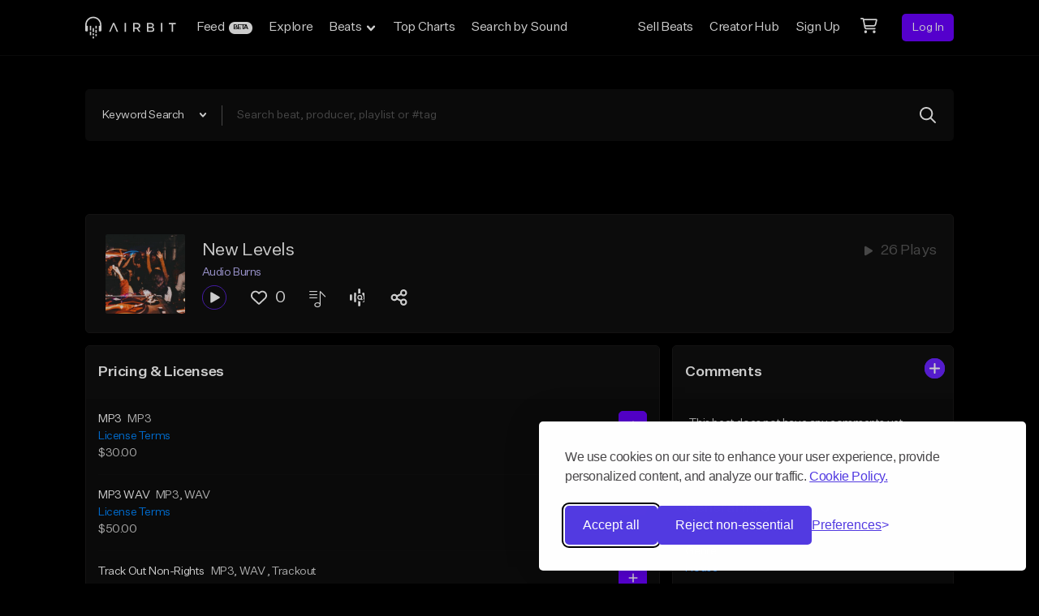

--- FILE ---
content_type: text/html; charset=utf-8
request_url: https://www.google.com/recaptcha/api2/anchor?ar=1&k=6Ld7mUAsAAAAAN-oUDYos-zrxsp3MObsLaXlTeWE&co=aHR0cHM6Ly9haXJiaXQuY29tOjQ0Mw..&hl=en&v=PoyoqOPhxBO7pBk68S4YbpHZ&size=invisible&anchor-ms=20000&execute-ms=30000&cb=7hd5flrn2lgs
body_size: 48594
content:
<!DOCTYPE HTML><html dir="ltr" lang="en"><head><meta http-equiv="Content-Type" content="text/html; charset=UTF-8">
<meta http-equiv="X-UA-Compatible" content="IE=edge">
<title>reCAPTCHA</title>
<style type="text/css">
/* cyrillic-ext */
@font-face {
  font-family: 'Roboto';
  font-style: normal;
  font-weight: 400;
  font-stretch: 100%;
  src: url(//fonts.gstatic.com/s/roboto/v48/KFO7CnqEu92Fr1ME7kSn66aGLdTylUAMa3GUBHMdazTgWw.woff2) format('woff2');
  unicode-range: U+0460-052F, U+1C80-1C8A, U+20B4, U+2DE0-2DFF, U+A640-A69F, U+FE2E-FE2F;
}
/* cyrillic */
@font-face {
  font-family: 'Roboto';
  font-style: normal;
  font-weight: 400;
  font-stretch: 100%;
  src: url(//fonts.gstatic.com/s/roboto/v48/KFO7CnqEu92Fr1ME7kSn66aGLdTylUAMa3iUBHMdazTgWw.woff2) format('woff2');
  unicode-range: U+0301, U+0400-045F, U+0490-0491, U+04B0-04B1, U+2116;
}
/* greek-ext */
@font-face {
  font-family: 'Roboto';
  font-style: normal;
  font-weight: 400;
  font-stretch: 100%;
  src: url(//fonts.gstatic.com/s/roboto/v48/KFO7CnqEu92Fr1ME7kSn66aGLdTylUAMa3CUBHMdazTgWw.woff2) format('woff2');
  unicode-range: U+1F00-1FFF;
}
/* greek */
@font-face {
  font-family: 'Roboto';
  font-style: normal;
  font-weight: 400;
  font-stretch: 100%;
  src: url(//fonts.gstatic.com/s/roboto/v48/KFO7CnqEu92Fr1ME7kSn66aGLdTylUAMa3-UBHMdazTgWw.woff2) format('woff2');
  unicode-range: U+0370-0377, U+037A-037F, U+0384-038A, U+038C, U+038E-03A1, U+03A3-03FF;
}
/* math */
@font-face {
  font-family: 'Roboto';
  font-style: normal;
  font-weight: 400;
  font-stretch: 100%;
  src: url(//fonts.gstatic.com/s/roboto/v48/KFO7CnqEu92Fr1ME7kSn66aGLdTylUAMawCUBHMdazTgWw.woff2) format('woff2');
  unicode-range: U+0302-0303, U+0305, U+0307-0308, U+0310, U+0312, U+0315, U+031A, U+0326-0327, U+032C, U+032F-0330, U+0332-0333, U+0338, U+033A, U+0346, U+034D, U+0391-03A1, U+03A3-03A9, U+03B1-03C9, U+03D1, U+03D5-03D6, U+03F0-03F1, U+03F4-03F5, U+2016-2017, U+2034-2038, U+203C, U+2040, U+2043, U+2047, U+2050, U+2057, U+205F, U+2070-2071, U+2074-208E, U+2090-209C, U+20D0-20DC, U+20E1, U+20E5-20EF, U+2100-2112, U+2114-2115, U+2117-2121, U+2123-214F, U+2190, U+2192, U+2194-21AE, U+21B0-21E5, U+21F1-21F2, U+21F4-2211, U+2213-2214, U+2216-22FF, U+2308-230B, U+2310, U+2319, U+231C-2321, U+2336-237A, U+237C, U+2395, U+239B-23B7, U+23D0, U+23DC-23E1, U+2474-2475, U+25AF, U+25B3, U+25B7, U+25BD, U+25C1, U+25CA, U+25CC, U+25FB, U+266D-266F, U+27C0-27FF, U+2900-2AFF, U+2B0E-2B11, U+2B30-2B4C, U+2BFE, U+3030, U+FF5B, U+FF5D, U+1D400-1D7FF, U+1EE00-1EEFF;
}
/* symbols */
@font-face {
  font-family: 'Roboto';
  font-style: normal;
  font-weight: 400;
  font-stretch: 100%;
  src: url(//fonts.gstatic.com/s/roboto/v48/KFO7CnqEu92Fr1ME7kSn66aGLdTylUAMaxKUBHMdazTgWw.woff2) format('woff2');
  unicode-range: U+0001-000C, U+000E-001F, U+007F-009F, U+20DD-20E0, U+20E2-20E4, U+2150-218F, U+2190, U+2192, U+2194-2199, U+21AF, U+21E6-21F0, U+21F3, U+2218-2219, U+2299, U+22C4-22C6, U+2300-243F, U+2440-244A, U+2460-24FF, U+25A0-27BF, U+2800-28FF, U+2921-2922, U+2981, U+29BF, U+29EB, U+2B00-2BFF, U+4DC0-4DFF, U+FFF9-FFFB, U+10140-1018E, U+10190-1019C, U+101A0, U+101D0-101FD, U+102E0-102FB, U+10E60-10E7E, U+1D2C0-1D2D3, U+1D2E0-1D37F, U+1F000-1F0FF, U+1F100-1F1AD, U+1F1E6-1F1FF, U+1F30D-1F30F, U+1F315, U+1F31C, U+1F31E, U+1F320-1F32C, U+1F336, U+1F378, U+1F37D, U+1F382, U+1F393-1F39F, U+1F3A7-1F3A8, U+1F3AC-1F3AF, U+1F3C2, U+1F3C4-1F3C6, U+1F3CA-1F3CE, U+1F3D4-1F3E0, U+1F3ED, U+1F3F1-1F3F3, U+1F3F5-1F3F7, U+1F408, U+1F415, U+1F41F, U+1F426, U+1F43F, U+1F441-1F442, U+1F444, U+1F446-1F449, U+1F44C-1F44E, U+1F453, U+1F46A, U+1F47D, U+1F4A3, U+1F4B0, U+1F4B3, U+1F4B9, U+1F4BB, U+1F4BF, U+1F4C8-1F4CB, U+1F4D6, U+1F4DA, U+1F4DF, U+1F4E3-1F4E6, U+1F4EA-1F4ED, U+1F4F7, U+1F4F9-1F4FB, U+1F4FD-1F4FE, U+1F503, U+1F507-1F50B, U+1F50D, U+1F512-1F513, U+1F53E-1F54A, U+1F54F-1F5FA, U+1F610, U+1F650-1F67F, U+1F687, U+1F68D, U+1F691, U+1F694, U+1F698, U+1F6AD, U+1F6B2, U+1F6B9-1F6BA, U+1F6BC, U+1F6C6-1F6CF, U+1F6D3-1F6D7, U+1F6E0-1F6EA, U+1F6F0-1F6F3, U+1F6F7-1F6FC, U+1F700-1F7FF, U+1F800-1F80B, U+1F810-1F847, U+1F850-1F859, U+1F860-1F887, U+1F890-1F8AD, U+1F8B0-1F8BB, U+1F8C0-1F8C1, U+1F900-1F90B, U+1F93B, U+1F946, U+1F984, U+1F996, U+1F9E9, U+1FA00-1FA6F, U+1FA70-1FA7C, U+1FA80-1FA89, U+1FA8F-1FAC6, U+1FACE-1FADC, U+1FADF-1FAE9, U+1FAF0-1FAF8, U+1FB00-1FBFF;
}
/* vietnamese */
@font-face {
  font-family: 'Roboto';
  font-style: normal;
  font-weight: 400;
  font-stretch: 100%;
  src: url(//fonts.gstatic.com/s/roboto/v48/KFO7CnqEu92Fr1ME7kSn66aGLdTylUAMa3OUBHMdazTgWw.woff2) format('woff2');
  unicode-range: U+0102-0103, U+0110-0111, U+0128-0129, U+0168-0169, U+01A0-01A1, U+01AF-01B0, U+0300-0301, U+0303-0304, U+0308-0309, U+0323, U+0329, U+1EA0-1EF9, U+20AB;
}
/* latin-ext */
@font-face {
  font-family: 'Roboto';
  font-style: normal;
  font-weight: 400;
  font-stretch: 100%;
  src: url(//fonts.gstatic.com/s/roboto/v48/KFO7CnqEu92Fr1ME7kSn66aGLdTylUAMa3KUBHMdazTgWw.woff2) format('woff2');
  unicode-range: U+0100-02BA, U+02BD-02C5, U+02C7-02CC, U+02CE-02D7, U+02DD-02FF, U+0304, U+0308, U+0329, U+1D00-1DBF, U+1E00-1E9F, U+1EF2-1EFF, U+2020, U+20A0-20AB, U+20AD-20C0, U+2113, U+2C60-2C7F, U+A720-A7FF;
}
/* latin */
@font-face {
  font-family: 'Roboto';
  font-style: normal;
  font-weight: 400;
  font-stretch: 100%;
  src: url(//fonts.gstatic.com/s/roboto/v48/KFO7CnqEu92Fr1ME7kSn66aGLdTylUAMa3yUBHMdazQ.woff2) format('woff2');
  unicode-range: U+0000-00FF, U+0131, U+0152-0153, U+02BB-02BC, U+02C6, U+02DA, U+02DC, U+0304, U+0308, U+0329, U+2000-206F, U+20AC, U+2122, U+2191, U+2193, U+2212, U+2215, U+FEFF, U+FFFD;
}
/* cyrillic-ext */
@font-face {
  font-family: 'Roboto';
  font-style: normal;
  font-weight: 500;
  font-stretch: 100%;
  src: url(//fonts.gstatic.com/s/roboto/v48/KFO7CnqEu92Fr1ME7kSn66aGLdTylUAMa3GUBHMdazTgWw.woff2) format('woff2');
  unicode-range: U+0460-052F, U+1C80-1C8A, U+20B4, U+2DE0-2DFF, U+A640-A69F, U+FE2E-FE2F;
}
/* cyrillic */
@font-face {
  font-family: 'Roboto';
  font-style: normal;
  font-weight: 500;
  font-stretch: 100%;
  src: url(//fonts.gstatic.com/s/roboto/v48/KFO7CnqEu92Fr1ME7kSn66aGLdTylUAMa3iUBHMdazTgWw.woff2) format('woff2');
  unicode-range: U+0301, U+0400-045F, U+0490-0491, U+04B0-04B1, U+2116;
}
/* greek-ext */
@font-face {
  font-family: 'Roboto';
  font-style: normal;
  font-weight: 500;
  font-stretch: 100%;
  src: url(//fonts.gstatic.com/s/roboto/v48/KFO7CnqEu92Fr1ME7kSn66aGLdTylUAMa3CUBHMdazTgWw.woff2) format('woff2');
  unicode-range: U+1F00-1FFF;
}
/* greek */
@font-face {
  font-family: 'Roboto';
  font-style: normal;
  font-weight: 500;
  font-stretch: 100%;
  src: url(//fonts.gstatic.com/s/roboto/v48/KFO7CnqEu92Fr1ME7kSn66aGLdTylUAMa3-UBHMdazTgWw.woff2) format('woff2');
  unicode-range: U+0370-0377, U+037A-037F, U+0384-038A, U+038C, U+038E-03A1, U+03A3-03FF;
}
/* math */
@font-face {
  font-family: 'Roboto';
  font-style: normal;
  font-weight: 500;
  font-stretch: 100%;
  src: url(//fonts.gstatic.com/s/roboto/v48/KFO7CnqEu92Fr1ME7kSn66aGLdTylUAMawCUBHMdazTgWw.woff2) format('woff2');
  unicode-range: U+0302-0303, U+0305, U+0307-0308, U+0310, U+0312, U+0315, U+031A, U+0326-0327, U+032C, U+032F-0330, U+0332-0333, U+0338, U+033A, U+0346, U+034D, U+0391-03A1, U+03A3-03A9, U+03B1-03C9, U+03D1, U+03D5-03D6, U+03F0-03F1, U+03F4-03F5, U+2016-2017, U+2034-2038, U+203C, U+2040, U+2043, U+2047, U+2050, U+2057, U+205F, U+2070-2071, U+2074-208E, U+2090-209C, U+20D0-20DC, U+20E1, U+20E5-20EF, U+2100-2112, U+2114-2115, U+2117-2121, U+2123-214F, U+2190, U+2192, U+2194-21AE, U+21B0-21E5, U+21F1-21F2, U+21F4-2211, U+2213-2214, U+2216-22FF, U+2308-230B, U+2310, U+2319, U+231C-2321, U+2336-237A, U+237C, U+2395, U+239B-23B7, U+23D0, U+23DC-23E1, U+2474-2475, U+25AF, U+25B3, U+25B7, U+25BD, U+25C1, U+25CA, U+25CC, U+25FB, U+266D-266F, U+27C0-27FF, U+2900-2AFF, U+2B0E-2B11, U+2B30-2B4C, U+2BFE, U+3030, U+FF5B, U+FF5D, U+1D400-1D7FF, U+1EE00-1EEFF;
}
/* symbols */
@font-face {
  font-family: 'Roboto';
  font-style: normal;
  font-weight: 500;
  font-stretch: 100%;
  src: url(//fonts.gstatic.com/s/roboto/v48/KFO7CnqEu92Fr1ME7kSn66aGLdTylUAMaxKUBHMdazTgWw.woff2) format('woff2');
  unicode-range: U+0001-000C, U+000E-001F, U+007F-009F, U+20DD-20E0, U+20E2-20E4, U+2150-218F, U+2190, U+2192, U+2194-2199, U+21AF, U+21E6-21F0, U+21F3, U+2218-2219, U+2299, U+22C4-22C6, U+2300-243F, U+2440-244A, U+2460-24FF, U+25A0-27BF, U+2800-28FF, U+2921-2922, U+2981, U+29BF, U+29EB, U+2B00-2BFF, U+4DC0-4DFF, U+FFF9-FFFB, U+10140-1018E, U+10190-1019C, U+101A0, U+101D0-101FD, U+102E0-102FB, U+10E60-10E7E, U+1D2C0-1D2D3, U+1D2E0-1D37F, U+1F000-1F0FF, U+1F100-1F1AD, U+1F1E6-1F1FF, U+1F30D-1F30F, U+1F315, U+1F31C, U+1F31E, U+1F320-1F32C, U+1F336, U+1F378, U+1F37D, U+1F382, U+1F393-1F39F, U+1F3A7-1F3A8, U+1F3AC-1F3AF, U+1F3C2, U+1F3C4-1F3C6, U+1F3CA-1F3CE, U+1F3D4-1F3E0, U+1F3ED, U+1F3F1-1F3F3, U+1F3F5-1F3F7, U+1F408, U+1F415, U+1F41F, U+1F426, U+1F43F, U+1F441-1F442, U+1F444, U+1F446-1F449, U+1F44C-1F44E, U+1F453, U+1F46A, U+1F47D, U+1F4A3, U+1F4B0, U+1F4B3, U+1F4B9, U+1F4BB, U+1F4BF, U+1F4C8-1F4CB, U+1F4D6, U+1F4DA, U+1F4DF, U+1F4E3-1F4E6, U+1F4EA-1F4ED, U+1F4F7, U+1F4F9-1F4FB, U+1F4FD-1F4FE, U+1F503, U+1F507-1F50B, U+1F50D, U+1F512-1F513, U+1F53E-1F54A, U+1F54F-1F5FA, U+1F610, U+1F650-1F67F, U+1F687, U+1F68D, U+1F691, U+1F694, U+1F698, U+1F6AD, U+1F6B2, U+1F6B9-1F6BA, U+1F6BC, U+1F6C6-1F6CF, U+1F6D3-1F6D7, U+1F6E0-1F6EA, U+1F6F0-1F6F3, U+1F6F7-1F6FC, U+1F700-1F7FF, U+1F800-1F80B, U+1F810-1F847, U+1F850-1F859, U+1F860-1F887, U+1F890-1F8AD, U+1F8B0-1F8BB, U+1F8C0-1F8C1, U+1F900-1F90B, U+1F93B, U+1F946, U+1F984, U+1F996, U+1F9E9, U+1FA00-1FA6F, U+1FA70-1FA7C, U+1FA80-1FA89, U+1FA8F-1FAC6, U+1FACE-1FADC, U+1FADF-1FAE9, U+1FAF0-1FAF8, U+1FB00-1FBFF;
}
/* vietnamese */
@font-face {
  font-family: 'Roboto';
  font-style: normal;
  font-weight: 500;
  font-stretch: 100%;
  src: url(//fonts.gstatic.com/s/roboto/v48/KFO7CnqEu92Fr1ME7kSn66aGLdTylUAMa3OUBHMdazTgWw.woff2) format('woff2');
  unicode-range: U+0102-0103, U+0110-0111, U+0128-0129, U+0168-0169, U+01A0-01A1, U+01AF-01B0, U+0300-0301, U+0303-0304, U+0308-0309, U+0323, U+0329, U+1EA0-1EF9, U+20AB;
}
/* latin-ext */
@font-face {
  font-family: 'Roboto';
  font-style: normal;
  font-weight: 500;
  font-stretch: 100%;
  src: url(//fonts.gstatic.com/s/roboto/v48/KFO7CnqEu92Fr1ME7kSn66aGLdTylUAMa3KUBHMdazTgWw.woff2) format('woff2');
  unicode-range: U+0100-02BA, U+02BD-02C5, U+02C7-02CC, U+02CE-02D7, U+02DD-02FF, U+0304, U+0308, U+0329, U+1D00-1DBF, U+1E00-1E9F, U+1EF2-1EFF, U+2020, U+20A0-20AB, U+20AD-20C0, U+2113, U+2C60-2C7F, U+A720-A7FF;
}
/* latin */
@font-face {
  font-family: 'Roboto';
  font-style: normal;
  font-weight: 500;
  font-stretch: 100%;
  src: url(//fonts.gstatic.com/s/roboto/v48/KFO7CnqEu92Fr1ME7kSn66aGLdTylUAMa3yUBHMdazQ.woff2) format('woff2');
  unicode-range: U+0000-00FF, U+0131, U+0152-0153, U+02BB-02BC, U+02C6, U+02DA, U+02DC, U+0304, U+0308, U+0329, U+2000-206F, U+20AC, U+2122, U+2191, U+2193, U+2212, U+2215, U+FEFF, U+FFFD;
}
/* cyrillic-ext */
@font-face {
  font-family: 'Roboto';
  font-style: normal;
  font-weight: 900;
  font-stretch: 100%;
  src: url(//fonts.gstatic.com/s/roboto/v48/KFO7CnqEu92Fr1ME7kSn66aGLdTylUAMa3GUBHMdazTgWw.woff2) format('woff2');
  unicode-range: U+0460-052F, U+1C80-1C8A, U+20B4, U+2DE0-2DFF, U+A640-A69F, U+FE2E-FE2F;
}
/* cyrillic */
@font-face {
  font-family: 'Roboto';
  font-style: normal;
  font-weight: 900;
  font-stretch: 100%;
  src: url(//fonts.gstatic.com/s/roboto/v48/KFO7CnqEu92Fr1ME7kSn66aGLdTylUAMa3iUBHMdazTgWw.woff2) format('woff2');
  unicode-range: U+0301, U+0400-045F, U+0490-0491, U+04B0-04B1, U+2116;
}
/* greek-ext */
@font-face {
  font-family: 'Roboto';
  font-style: normal;
  font-weight: 900;
  font-stretch: 100%;
  src: url(//fonts.gstatic.com/s/roboto/v48/KFO7CnqEu92Fr1ME7kSn66aGLdTylUAMa3CUBHMdazTgWw.woff2) format('woff2');
  unicode-range: U+1F00-1FFF;
}
/* greek */
@font-face {
  font-family: 'Roboto';
  font-style: normal;
  font-weight: 900;
  font-stretch: 100%;
  src: url(//fonts.gstatic.com/s/roboto/v48/KFO7CnqEu92Fr1ME7kSn66aGLdTylUAMa3-UBHMdazTgWw.woff2) format('woff2');
  unicode-range: U+0370-0377, U+037A-037F, U+0384-038A, U+038C, U+038E-03A1, U+03A3-03FF;
}
/* math */
@font-face {
  font-family: 'Roboto';
  font-style: normal;
  font-weight: 900;
  font-stretch: 100%;
  src: url(//fonts.gstatic.com/s/roboto/v48/KFO7CnqEu92Fr1ME7kSn66aGLdTylUAMawCUBHMdazTgWw.woff2) format('woff2');
  unicode-range: U+0302-0303, U+0305, U+0307-0308, U+0310, U+0312, U+0315, U+031A, U+0326-0327, U+032C, U+032F-0330, U+0332-0333, U+0338, U+033A, U+0346, U+034D, U+0391-03A1, U+03A3-03A9, U+03B1-03C9, U+03D1, U+03D5-03D6, U+03F0-03F1, U+03F4-03F5, U+2016-2017, U+2034-2038, U+203C, U+2040, U+2043, U+2047, U+2050, U+2057, U+205F, U+2070-2071, U+2074-208E, U+2090-209C, U+20D0-20DC, U+20E1, U+20E5-20EF, U+2100-2112, U+2114-2115, U+2117-2121, U+2123-214F, U+2190, U+2192, U+2194-21AE, U+21B0-21E5, U+21F1-21F2, U+21F4-2211, U+2213-2214, U+2216-22FF, U+2308-230B, U+2310, U+2319, U+231C-2321, U+2336-237A, U+237C, U+2395, U+239B-23B7, U+23D0, U+23DC-23E1, U+2474-2475, U+25AF, U+25B3, U+25B7, U+25BD, U+25C1, U+25CA, U+25CC, U+25FB, U+266D-266F, U+27C0-27FF, U+2900-2AFF, U+2B0E-2B11, U+2B30-2B4C, U+2BFE, U+3030, U+FF5B, U+FF5D, U+1D400-1D7FF, U+1EE00-1EEFF;
}
/* symbols */
@font-face {
  font-family: 'Roboto';
  font-style: normal;
  font-weight: 900;
  font-stretch: 100%;
  src: url(//fonts.gstatic.com/s/roboto/v48/KFO7CnqEu92Fr1ME7kSn66aGLdTylUAMaxKUBHMdazTgWw.woff2) format('woff2');
  unicode-range: U+0001-000C, U+000E-001F, U+007F-009F, U+20DD-20E0, U+20E2-20E4, U+2150-218F, U+2190, U+2192, U+2194-2199, U+21AF, U+21E6-21F0, U+21F3, U+2218-2219, U+2299, U+22C4-22C6, U+2300-243F, U+2440-244A, U+2460-24FF, U+25A0-27BF, U+2800-28FF, U+2921-2922, U+2981, U+29BF, U+29EB, U+2B00-2BFF, U+4DC0-4DFF, U+FFF9-FFFB, U+10140-1018E, U+10190-1019C, U+101A0, U+101D0-101FD, U+102E0-102FB, U+10E60-10E7E, U+1D2C0-1D2D3, U+1D2E0-1D37F, U+1F000-1F0FF, U+1F100-1F1AD, U+1F1E6-1F1FF, U+1F30D-1F30F, U+1F315, U+1F31C, U+1F31E, U+1F320-1F32C, U+1F336, U+1F378, U+1F37D, U+1F382, U+1F393-1F39F, U+1F3A7-1F3A8, U+1F3AC-1F3AF, U+1F3C2, U+1F3C4-1F3C6, U+1F3CA-1F3CE, U+1F3D4-1F3E0, U+1F3ED, U+1F3F1-1F3F3, U+1F3F5-1F3F7, U+1F408, U+1F415, U+1F41F, U+1F426, U+1F43F, U+1F441-1F442, U+1F444, U+1F446-1F449, U+1F44C-1F44E, U+1F453, U+1F46A, U+1F47D, U+1F4A3, U+1F4B0, U+1F4B3, U+1F4B9, U+1F4BB, U+1F4BF, U+1F4C8-1F4CB, U+1F4D6, U+1F4DA, U+1F4DF, U+1F4E3-1F4E6, U+1F4EA-1F4ED, U+1F4F7, U+1F4F9-1F4FB, U+1F4FD-1F4FE, U+1F503, U+1F507-1F50B, U+1F50D, U+1F512-1F513, U+1F53E-1F54A, U+1F54F-1F5FA, U+1F610, U+1F650-1F67F, U+1F687, U+1F68D, U+1F691, U+1F694, U+1F698, U+1F6AD, U+1F6B2, U+1F6B9-1F6BA, U+1F6BC, U+1F6C6-1F6CF, U+1F6D3-1F6D7, U+1F6E0-1F6EA, U+1F6F0-1F6F3, U+1F6F7-1F6FC, U+1F700-1F7FF, U+1F800-1F80B, U+1F810-1F847, U+1F850-1F859, U+1F860-1F887, U+1F890-1F8AD, U+1F8B0-1F8BB, U+1F8C0-1F8C1, U+1F900-1F90B, U+1F93B, U+1F946, U+1F984, U+1F996, U+1F9E9, U+1FA00-1FA6F, U+1FA70-1FA7C, U+1FA80-1FA89, U+1FA8F-1FAC6, U+1FACE-1FADC, U+1FADF-1FAE9, U+1FAF0-1FAF8, U+1FB00-1FBFF;
}
/* vietnamese */
@font-face {
  font-family: 'Roboto';
  font-style: normal;
  font-weight: 900;
  font-stretch: 100%;
  src: url(//fonts.gstatic.com/s/roboto/v48/KFO7CnqEu92Fr1ME7kSn66aGLdTylUAMa3OUBHMdazTgWw.woff2) format('woff2');
  unicode-range: U+0102-0103, U+0110-0111, U+0128-0129, U+0168-0169, U+01A0-01A1, U+01AF-01B0, U+0300-0301, U+0303-0304, U+0308-0309, U+0323, U+0329, U+1EA0-1EF9, U+20AB;
}
/* latin-ext */
@font-face {
  font-family: 'Roboto';
  font-style: normal;
  font-weight: 900;
  font-stretch: 100%;
  src: url(//fonts.gstatic.com/s/roboto/v48/KFO7CnqEu92Fr1ME7kSn66aGLdTylUAMa3KUBHMdazTgWw.woff2) format('woff2');
  unicode-range: U+0100-02BA, U+02BD-02C5, U+02C7-02CC, U+02CE-02D7, U+02DD-02FF, U+0304, U+0308, U+0329, U+1D00-1DBF, U+1E00-1E9F, U+1EF2-1EFF, U+2020, U+20A0-20AB, U+20AD-20C0, U+2113, U+2C60-2C7F, U+A720-A7FF;
}
/* latin */
@font-face {
  font-family: 'Roboto';
  font-style: normal;
  font-weight: 900;
  font-stretch: 100%;
  src: url(//fonts.gstatic.com/s/roboto/v48/KFO7CnqEu92Fr1ME7kSn66aGLdTylUAMa3yUBHMdazQ.woff2) format('woff2');
  unicode-range: U+0000-00FF, U+0131, U+0152-0153, U+02BB-02BC, U+02C6, U+02DA, U+02DC, U+0304, U+0308, U+0329, U+2000-206F, U+20AC, U+2122, U+2191, U+2193, U+2212, U+2215, U+FEFF, U+FFFD;
}

</style>
<link rel="stylesheet" type="text/css" href="https://www.gstatic.com/recaptcha/releases/PoyoqOPhxBO7pBk68S4YbpHZ/styles__ltr.css">
<script nonce="GdRqYtWIB4p2WfiaNDGS4A" type="text/javascript">window['__recaptcha_api'] = 'https://www.google.com/recaptcha/api2/';</script>
<script type="text/javascript" src="https://www.gstatic.com/recaptcha/releases/PoyoqOPhxBO7pBk68S4YbpHZ/recaptcha__en.js" nonce="GdRqYtWIB4p2WfiaNDGS4A">
      
    </script></head>
<body><div id="rc-anchor-alert" class="rc-anchor-alert"></div>
<input type="hidden" id="recaptcha-token" value="[base64]">
<script type="text/javascript" nonce="GdRqYtWIB4p2WfiaNDGS4A">
      recaptcha.anchor.Main.init("[\x22ainput\x22,[\x22bgdata\x22,\x22\x22,\[base64]/[base64]/[base64]/[base64]/[base64]/UltsKytdPUU6KEU8MjA0OD9SW2wrK109RT4+NnwxOTI6KChFJjY0NTEyKT09NTUyOTYmJk0rMTxjLmxlbmd0aCYmKGMuY2hhckNvZGVBdChNKzEpJjY0NTEyKT09NTYzMjA/[base64]/[base64]/[base64]/[base64]/[base64]/[base64]/[base64]\x22,\[base64]\x22,\x22dMOfwoPDmcKiL8OKwqHChsKHw7vCgBXDl8ORBm9BUkbCnGJnwq5FwpMsw4fCj2tOIcKobcOrA8OPwos0T8OawrrCuMKnHjLDvcK/w6IYNcKUR0hdwoBuK8OCRjANSlcnw4s/[base64]/DkPDiMOWwp8qWUvDn8O7MiXCgcKFSwjDgMKJwpBlwqLDoFLDmQ11w6swLsOywrxPw5BkMsOxckgRYn8ATsOWamABeMOJw7kTXBzDmF/CtzURTzw5w5HCqsKod8K1w6FuLcKbwrYmRQbCi0bCtnpOwrhcw4XCqRHCiMK3w73DliLCnFTCvz4bPMOjVsKCwpcqcGfDoMKgCcKowoPCnBsUw5HDhMKRfzV0wr4hScKmw6Vpw47DtAbDqWnDj0zDgxoxw5B7PxnClWrDncK6w71aaTzDiMKudhY7wq/[base64]/JXsLFMOMwoJNIzF5C8Oaw41IGVtzw6PDtkEiw5rDusKDPMOLRV7Dq2IzYmDDlhN5V8OxdsKLLMO+w4XDksKmMzkdSMKxcA/DiMKBwpJQYEoUccOACwd/wozCisKLdMKqH8KBw53CisOnP8KvU8KEw6bCpsO/wqpFw4fCtWghUipDYcK2dMKkZlHDncO6w4JUKCYcw6jCm8KmTcKXBHLCvMOaV2N+wpA5ScKNFMKQwoIhw5APKcONw5l3woMxwoXDtMO0Lg4HHMO9bjfCvnHCtsOtwpROwoI9wo0/w7DDiMOJw5HCs2jDswXDgMOOcMKdEwdmR1jDvg/Dl8KuKWdeRQpIL1XCuyt5dmkSw5fCh8K5PsKeIzEJw6zDt0DDhwTCqsOew7XCny86dsOkwo0zSMKdfDfCmF7CjcKuw79WwpnDk1rCm8KHRUssw5PDosK/SsOnIsOMwqTDiEPCk2YDQELCiMOCwpLDkcKuMFDDkcOJwrvCp3RuQFjCicKlX8KwKULDjcOvKMOTHk7DjMOsLcK0PyvDg8KLaMO2w5oVw5kDwpXCqMOqNsKUw7Ifw75Ibn/Cn8OZVcKpw77CnsOjwoVOw6PCqcK5fmwvwrHDv8O/wqkKw5/[base64]/Ck8K2D2LDtcOZEcK0F27DnMO2DT0Jw7/Du8K9BsOwEWzCtgXDlsKcwqnDtGw7RlggwpwpwqEFw7LCs3TDssK4wonDsyIKORsZwrkUKCIcRh7CtcO5FMKQE2VjOjjDpMK8FHLDlcKqWmzDjsO1IcOawq0vwpIVeC3CjsK0wqTChsO2w6/DisOww4zCscO6wrnCtsOjZMOuXSLDoGLCsMOOb8Ofwp4ofxJnDgXDtCs8Xl7CoRgIw5AVQXtEKsKuwr/[base64]/ChX0AHcKTwqjDtcONecKFw6XDicKfw4RRPihOwrIZU8Ksw5jDpUISwpPDoVjClg/DtsKvw7MwaMK3woRKAzt+w6nDhVxLVW4xXcKwX8OabBHCiW3Cs24lBDk8w7bCjloEHMKXS8OFSRTDg35WLcKLw48uVsO5wp1TWsKtwoTDlndJcmx1OgcDH8K6w4bDi8KUZsOrw7tmw4/CnjrCsWxxw5LCnVLCvMKzwqo9w7LDsGPCtmhhwocyw4jDgzELwrA+w6LCm3PCnClZAUhAVQRqwo7CgcO7f8KxYBQUY8OfwqPCi8OOw4vCksO5wpUJCSTDiBktw5ATScOtwrTDrWfDp8Kxw4YOw6/ChcO3Wj3DocO0w5/CuF8HHkXCusOiwqBbJnxOSMOLw5fCnMOvL2V3wpPCs8Ohw6rClMKkwp0tLMKsesOuw7E5w57DhVpRZSVDG8OIAF3Ci8OKeFBKw7TCtMKpw5RNOT3ClzrCp8ORP8OgQSvCujtjw74KP3zDjMOUecOCRhkgf8OCCjJVwopqwoTChcOXSk/Cr2h2wrjDnMKSwoVew6jDu8OZwqnDkkbDvzx6wpvCoMOhwqAeB2N8wqFuw4c2w7bCuW17ZFzCmTrCjTd0eFwwLMO8YGYJwoNLcBx2ciHDkXgjwrzDqMKkw6gUNw/CikkKw6c4w5/CrS9GRcKETD8uw61KbcO0w5BIw47CjlkAwrnDj8ObeDDDgQDDsEBvwpMbLMKjw4chwo/ClMOfw6XCuDJrW8K+asKtLnTDhlDDj8KHwqE4c8KiwrRsacOgw5kZwpVdIMK4P0nDqUzCiMKaNggtw7ZqRDfCvVk3woTCl8KQHsKIbMOWfcKCw6rDjMKQwq9hw7YsZDjCgF1bdWVNw6RrVMK/wqAtwqXDjQMzY8OPew9CW8KbwqLDpDxWwrEXLHHDjSfCmkjCjG7Dp8OVUMKTwrI7PSd2w5JUw71mwpRJY3vCicKGSC/DgR5HV8KKw6fCoWRDcWzChD/CpcKkw7V8wqAmcjJffsOAwqtpw5Yxwp5WVVgAFcOyw6ZJw7PDvcKNN8OMTQJ/fMOgFCtPSjfDgcOdMcOwH8OOd8OZw7rCmcOXwrcrw64/wqHCuEgcLGVCwrrDgcO8wq9Pw7krWXo3w6HDqknDqsOPVEPCjsOsw5/Cui3ChSTDmMKwdMOnY8O5BsKPwpFTwoR6IlbCk8OzXMOvMQhbXMKeAMOvw6XCrMOPwoBeaEzDnsOYw7NJZcKIw6DCqGPDgG9CwqYhw5QUwqjClg9lw5HDmk3DtcONbngKYkoMw77DhF44w61FOn8mXiJiwplhw6LDsC3DkSPCgXcow70qwqA/w6pZZ8KHMkvDqhvDm8KowpBUSWx6w7/DsxNwdMKzdsKZKMOvNXksKsOvETFPwqU2wqFcEcK6w6fCl8KAacKjw7PCvkZMLxXCtWrDosKZQGTDjsO4eCdRO8O2woUCNmjDkEfCnhLDhsOcUV/[base64]/CjwfDnCDCr8OiXytFacOuBAjDrm5QA18/w5zDscOwCUp/W8KhacKGw7AFw7DDoMOgw7JEFAgTfHF5SMKXNsKRfMKYIhPDngfDuHbCugBWWTV8w6x2NSfDmkspc8K7wqkvNcKnw4pLwqZiw6TCksK/wpzDqjTDkW/CtjVxw495wrrDuMOMw5bCvDlZwp7Dsk7DpcK7w60xw6PCsE3CrTNnTXMjBQ7DnsKjwp5ww7rDgCbCusKfwpsawp3CicOOM8KYdMOJDxDDkiMiw4vDsMOYwoPDuMKrOcKoGTBBwpZhRk/Do8OQw6xRwobDhirDpGnCp8KKY8OBw5Rcw5lWYxPCsU3DgiFxXSTCqUfDgMKUNDTDs3whwpHCkcKdwqfCtXdRwr1tFm/DnDNZw4/DpcOxLsOOeRstD2rCugXCkcK6wrzClMOhw47Dn8Odw50nw5jCoMOZAS04wqhnwofClUrDrMOzw455ZsOrw5Y2DMKsw75Yw6g7fl/DpMK8NsOqSMO/wpzDisOSwp1eQGRkw47Dmn5bYlvCgcO1FTBpwpjDo8KlwqwXZcOnLydpQcKDHsOQwozCosKcCsKCwq/DucKSXMOTD8O0HHByw6JNcCccQ8OOf1V/bxnCqsK4w7stcFFofcKKw6nCmQ8rKhlGK8Kfw7PCpsOiwoXDtMKvAsO8w6DDi8KzfXvDgsO1w7jCh8KkwqB9YsOawrTCg3PDrRPDnsOBw6fDvWTDslQQPFo8w4MxA8OBJsKOw6x5w4YPwqfDtMOjw4I2w6XDmkJYw4QJE8OzKh/DqXlDw7plw7dQFh7DjjIUwpYof8OIwognFMO+wqAOw7QLYcKYeV5ePMKDNMKDZWAMw7J/[base64]/NjjDlMKjA8KlWxXCsxTCicO5XC0NGsKMa8KFCid3T8O/E8OcdcKPKcOCVSAyLn4EZsO5ACIRSDLDsU82w4FKV1pYX8OxHnvCtX0Aw44uw5sCRU5iw6jCpsKCWH1Owolaw79vw6zDh2TDgV3DicOfY1/CgXvClcO2CsKKw7cjWMKFAjHDmsKzwpvDsmjDt3fDh3cMw6DCu07Dt8OVS8OJVx9PO2jCjMKhwo9Kw5A/w71mw4/CpcKCUsKxasKrw7ReZTcEcMOFT3BqwrInBGofwpxKwolqEFoGDwYMwrPDoCvCnEbCvsKZw6gOw6/DhEPDncOZYSbDswRrw6HCuAF4PCjDlRAUw7/Dnn9hwo/Cs8OXwpbDtSPChW/CtXJ8d0QLw5nCtzNHwoHCn8O5wp/[base64]/Dunc5w4zCpybDuzIAciLClgFnKcKUw701BHzCuMOFcsOewoXCgcKKwprCnMOiwpA/wqlVwpHCtw8OO1QtOMOOwpkTw6VrwrEFwpbCncOgQsKaK8OGf1xMbC8VwpQCdsKdV8KaD8O8w4crwoA3w6PCtk9wFMO6wqfDnsO/wr5fwq3ClH/[base64]/CqMKJSsKvw6bCu8KfwrtZwrkjWsKRBV/CksKnw6fCg8ORwq49HsKAXBHCvsKpwpfDq1hiJcKSDgrDrV/DpMOEe2MEwocdMcOPwqvDm2UuCS1Ow4jCkFbDmsKzw4nDpArDhMO5dxDDqkxrw5cFwq7DiH3DuMOrw5/CpMKCWR8UVsOYDUBrwojCqMOrdTx0w4dMwrrDvsKjYVVoDcKXw6JcBsK/EHopw4rDm8KYwpVXU8K+U8OEwp5qw7hcfcKhw4M5w7jDhcO6RVbDrcKTwoB+w5Rnw4LCocKlGXxLBsOKHMKpCFfDqgTDlsKywpsFwpJ+wo/CgUwGdXTCq8KawqvDnsK/[base64]/NH9wwpNewr4kG8OQwojDusO4SMO9w4QKUcOLwqPCvjjDtxB4I2NWLMOCw6s+w7RMSlE9w5bDo0PCsMO5N8OPQBjCvcK2w41fw6wRYsKQFl/DkkDCkMOvwo10asKsdWUow5TCtMKww7FAw7fDj8KICsOrDDl6wqZLHV9zwpFfwrrCvUHDswjCgMK6wonDisKeUBjDn8KBdE9Mw6DCqBpXwqQhbAZsw6bDlMOBw4HDqcKZUcODwqvCg8O0dsOdf8OWQ8OPwqoqZ8OfEsKoUsOSGX/DrlPCrU3Do8OdMSHDu8K0VXnCqMOzHMOWYcKiNsOCwpTDuTPDhcOMwocbEsKmf8OYE1sWcMOmw7fCjsKSw4ZGwrvDjzHCvcOtHjHCgsKxcUI/wq3Cg8K8w7kDwpbCm23CmsOIwqUbwoLCmcKmGcKyw7QBZ2YpIXPDnMKFM8KPwrzClHbDhcOOwo/[base64]/DmcO9GsKQbxDDii9dacKoNStnw4LDinHDhMOZwpR7JToAw6wlw6TCiMO4wpDClsKpw5ADPMOZw4VEwqTCt8ODEsKhw7caVH/CqSnCmcK7wozDoiUNwpVlecOGwqbCjsKDQMOdw4BdwovCshsLJTRLImY3MHfCuMOMwrgAeDXDncODF13CgVRMw7LDjsKIwoDClsKqRhghFBdubFo4MAvDq8OyDVciwqHCgFbDr8OOLiNPw4wjw4hFwp/Cr8Kmw6F1WR5oP8ORQQEWwohYdcKpKETCvsO5w4UXwovCosK1NsKhwqvCghHCnH1Aw5HDn8O5w4PCtVTDj8O8wofDvcOeCcKlGsKQYcKaw4vDkcOWF8KBw7zChcOWw4oFegfDjFLCp0dJw7B1D8OGwqhxdsOYw4t0M8KpMsOWw6wjw4Y2cjHCuMKMSDXDsAvCnx/[base64]/B39/wpB0VkfCicKySTjCnMOyOsOzQXbCusOzNT1eYcOgOmjCv8KXe8Kxwr3CigxcwonCkGgOCcOEBMOMb1gJwrLDuTxzw6YdUjQxMDwmDsKTKG5qw7IPw5nDsg8idQjCmwTCoMKDfGIkw4Z/[base64]/[base64]/DvC9iw4Emwp3DvsOkwrAmUHjDrsKAexd4YH9twpQzNFvCv8K/XsObDTxGwoxCw6JOO8KOY8Otw7XDtcKGw7/DjCgMd8K0JyXCkV5FTBADwqx1WUsLUsKiNEVBC3ZKZW9yDBh1OcOeBQV3wobDjHfCs8KSw58Aw7LDujbDul5Mf8Kcw7HCu1sFI8KVHEvCt8OEwq8Mw5DCilsswqfDjcOmwqjDk8OkOMK8wqTDoldyP8OOwol2wrg1wrl/JVMgO2ZZL8KCwrHDksK9OMOGwobClU9lw4TCv0cfwrV/w4oewrk/[base64]/[base64]/[base64]/CqcKmRsKuw4/CmDPCocOdPsO1AsOua3pVw7ABe8ONF8OJL8Osw7LDjDLCv8KUw65qfsOLHRPCoUlNwqtOeMKhPXtNMcOVwoJlfmbCvVDDqXXCiB/Cq2cYwrEVw4LDmEPCpwcWwolcw5/CrB/[base64]/DkSzCs0XDhcO3VwTClMO2clpnVQ4AwooCBzAXYsO9cE5zN0ocBx9iJ8O1PsOsS8KgPcKywqIXMMOKBcOHKkfDp8OzLCDCvGjDpcO+dsKwUURwVcKCMwjCgsOdOcOjw5h2PcOTNRvDq2cZGcODwrjCr0nChsKqVz9ZHB/ClG5aw6kEY8KywrHDlx9NwrQswpHDrgbCknbCqVPDqcKfw51tOcK8BsKMw6BtwqzDohHDqMOMwoLDnsO0M8K2dMOuBjYHwpzCtTDCgBbCkmpTw5pVw4jCqsOJw5dySsKIecO/w7/[base64]/Ds8KRWX3DuX7Dvwxww4vCpsKzw7klwr7Cj8KWCMK+wrjCsMKrwrB0KsK+w6XDgzzDtn7DqADCgx7Co8OnU8OJwqzDusOtwpvDk8ORw6/[base64]/[base64]/DpMKXw4dsWcOGPMKZf3nCpVzCm3MsTnjCpsOlwqN7aEhjwrrDmVsPIHvCuGhCLsK9Swpqw5XDlnLCoB87wr8rwplqQDjDtMOFW0w1KWZHwqPDow5qw4vDtcKgZwvCisKgw5bCgmbDpGDCucKKwpfCh8Kyw6IUPcO/wo3Dll3DpkXDtWbCqx88wpFnwrDDpC/DoyRlDcK8acKdwqFow4IwFxrCmktrwp0NXMKsLlAbw6ErwqAIwol9w4vDkcO/w7PDqcKXw7t/[base64]/RMOldMONfBjCnHTCsznDrnzCosO+KsK6McOtC0XDpxDDggnDk8OuwrDCrcK7w5RETsKnw55HMR/[base64]/[base64]/DsQfCiS8xw6RxwozDksKuwp0LbcK/w6t5w5tRcEUFw4h0OXMYw63CtC7DlcOZD8OaHcOgXUAyX1B1wqTCuMOWwpcmdsOBwqo1w7kWw6TCosOAJnNvNG7Di8OFw4DCh1HDocOJUsKdNMOeeTbDscKqR8OzHsKaWyrDiQ4pWX/CtcO8GcKIw4HDpcOlCcOmw4s2w6wwwqbDryl/JSfDiG/[base64]/wo7Clkc1wp1jfcOten8cYMKNwqzDj1nCr2lnwqvDklrDgsOgw7/[base64]/Cim3DosOAwpbDgcOSKcKdwpPCi8OoBVULdCk3asKTZsOsw7jDjUjCpB5UwpPCpcOdw7TClCLDt3XCmx/DqFTCr3pPw5wuwr4Rw75LwoDDhRsjw412w7vDuMOUaMK4w5ILbMKBwr/Dg2nCqUtzaVB5B8OHa03CrMK7w65rQH/CmcOAcMODADIvwql3ci15KB4ywrFeR2Jhw74uw4dDWMOqw7tSVcO1wprClVV7a8K9wo/[base64]/Dog43asK+bMOIT2HCrcOUw7jCtBLDlXJ0HsOYw4HChcO7NBDClcKoDcO0w4IDc3rDs20Ew6PDj2pTw6E0wrMcwofDqsOkwq/[base64]/c8KGUxluwqxbwoI5w5Nqwr4BC8KqGRk1GwB4esOyP1zDiMK+wrVHwp3DtCM5w7Zswr1Qwq0PS3xyDE8oNMOxfA/DoHjDpMOFfllxwqPDnMKlw48Vwr7DgU4FEjgWw77Ct8K4JMO7LMKgwrdnUWHDvhHCvkMuwq9SHsKmw4zDrMK1dMKlWFzDqMOPS8OhYMKaAUfCscKsw4TDuDrCqhBNwrBrf8OxwoBDw5/Cm8OSTwbCgsOhwpovMDZawqsUSBFCw6F7d8O/[base64]/CikcDfGt4w6k2TcORH8KWw6sGw4JjI8KiZwRjwph9wojDtcKQVnRAw43CusKBwrfDv8KUGWjDuXITwo7DixcsTMORME0zQkTDigzCpRdFw4gvNXpowrd/ZMOHSh1KwoXDvTbDlsKWw4ZOwqjDj8OCwrDCnzUeHcKSwrfCgsKHOMKWWATCsRbDkSjDlMO9a8KMw4cNwqnDpkQHw69YwpXCp2BFw5fDrULDqMOBwp7Dq8KXBMK/[base64]/Ck8K8wqxgMC95w7oCwpfDocOtQBLDuzPCqsKxTcOef0lLwrXDkAPCnGgjYcOmw4Z+XsOgXHw7woEPdsK1J8K+cMOkDWoQwoIowqfDn8KgwqXDpcOOwr1AwqPDgcKsQcKVRcOpNHfCljvDln/Cul4nwqLDo8O7w6MjwrjCj8KqLsOmwqhRw5nCvsO8w6/[base64]/CqMOIwqDChlXDv0BcwobCq8Kdw5nDoMO1S8O9wqEoATFtQMOAw73CkAkrHz7ChcOURFpHwoPCqT5FwrZeZ8K/NsONSMO0TBojbcOlw7TCkHQ/[base64]/bcKpPsO7wo8WwrhYEyVfw5DCqCbCqsOOF8KIw6BUw4cEJ8Oywp0nw6XDuSZebgMCQjUbw6ZXR8KawpNBw7bDpsOSw4oZw4nDuWfCk8KxwofDkB/Dtyo+wqkbL3XDjUxpw4HDk2fDnzvCt8OHwpjCt8KSFcKbwqBDwpcybSZ2Qm50w4xHw7/[base64]/Cj8OtLcK3OCzCgsKffcKPwo3DhMOew7Qyw7zDrMOGwqpWDB4zwpHCjcO/T1zDlMO5T8ODwr81UMOHeGFzRRjDq8K1X8KOwprCksO+OWrCqQXDpmvDrRIoWcKKK8OhwpPDp8OXwqNYwrhgOGEkFMOKwog5NcO8VQHCp8O1aR3DmghEUjlEOkrCm8KkwpE5Mw3Cv8K3UGjDuwDCmMKGw716L8O/[base64]/w585w4TDncKyJMKFcRfDucOEOsOULXvCj8K5DxbDm1tee0PDlQ/Do0wTT8OHScKOwq/[base64]/ChsKBagkUw6/Cq8Onw5sow4ghwofDm8Oce1lAR8OXRMKww7bClsO3SsKKwpEgNcOPwoPDkCRqLcKdcMOyXcO6M8KSCirDs8KNQVtzIRRJwrdOOx9EPcKtwoxeSzF8w55Gw7nCoV/DsQtaw5hsdWTDtMK7w7BhTcOzwrIWw63Dp0vCjW94K0nCoMKMOcOEC3TDllXDhgcIw4DDhHpWbcODwoBEA2/DqMO2wqHCjsO9w4zCp8Kpd8OSKcOjWcOBNsKRw6l8TMO1VywtwpnDpVnDksK/RMOOw7oQQsOeSsOPw750wqo7wonCocOFWmTDhx/CkhIiwpzCkBHCnsO7bcOawps6d8OyKXB/w4w8XMOFLjonHmJNwp7DrMK5w4nDnyMnf8Kiw7VLI3fCrhY1ZsOQdsK6wpFbwotNw65fwpzDjsKbEMO/TsK+wpTCu3rDs3w2wpPCh8K1C8OaasKgXcOmT8OPCMKFSsOFOA5cXMOsCwtzSgc/wrRXA8Obw47CssODwpLChhXDtzLDrMOmQMK5ZVNIwqcgGRBNGsKEw58sHsOuw7XCtcO6FncyXcK2wp3CuUl9wqvDhQPDvQIKw7ZPNA02w5/Dm1BHWEzCvy8pw4vCgSTCgVlJw7B0PsOOw4XDqTHDlsKMw6wmwonCrG5nwoNVCcOxdcOUXcOBQyvDlxZjD3YWI8OYCCAHwqjChknDocOmw5fDqsOEC0YXw6obw7kGeiEuw6HDsGvCtcO2Ig3CgGjDnBjCqMK3LQo/DUZAwpTDhMOMP8KnwrHCrcKda8KFesOBWTLCosORenHCvMOUNylRw7U/[base64]/w4U0woI7wrfDkMO5w7nDlWsjw4kPw5bDpFkOUMKEw5lwAcKFFnjDogPCtEoNJ8KKQnnCgDFrGMKsO8KNw5jDthHDpnsiw6Ihwr9qw4Bbw7TDjcOtw6rDu8K+ZRrDl38rU310CiMAw4EFwrtywpxEwoojDCrCm0PChsKqwoRAw5B4w4rDgEw4wpTCgxvDqcKswp/[base64]/wofCvcOsZcKHFHByUE/DscOoT8O/GF0Jw7Jhw4HDuDUtw6nDh8Kwwq9gw6EvSCAsAQwUw5pvwpPDsXA7XsOtw5HCozcqKQrDmQlWD8KSa8OycSTDu8OCwrU6EMKmKgVcw6kbw7HDk8OHCyHDo0rDgsKWA3UAw6bCicKKw5XClcO5woPCmlcHwpzCiTPCqsOPJVhYeiYLwq7DjcObw4/Co8K2wospIS4nCmAEwrbDiEPDglDDu8O1worDrsKDd1rDpDHChsO6w4zDqsK0wr8vTiTCtghIKjbCisKoEEPDjAvCmsODwr3DoxQbVWtjw6DDrCbCvVIWbl0nw4vCrSdHTxZdOsK7NsOTJg3Ds8K+ZsOmwrJ6alQ/wpbCg8OTfMKzDDlUOMOlw4LDjibCtUtmwrPDpcO9wpfCjMOUw4bCrcO7wrAuw5nCnsOBI8KswqrCpgdhw7cmXXLDv8OJw5jDvcK/L8OPTlHDvcOdcRXDp0TDosODw4E2DsOCw7zDlFXCv8KnWxxlOMK/[base64]/DlMO+E8OicGRiMhUAAsK3DzHCuMKrw7IhCCMgwpLCpRNhwpbDucKKVzMPMkFcwok3wq7DicODw5bCuhPDicOdTMOIwrbCkS/[base64]/FlLDj8OWwrFQJxNAwqsOIBbDtsOfw57DvzbDkcK7WcOeGsK3wrFCS8O6XAcSSF16TinDuVfDsMKqLcO6w7PDrsKuDCrChsO8HBDCr8KiOH0/DMKrP8O4wpLDoCDDrsKJw7/Do8Kkwq/Ds2FSJA0QwrMQUgnDvsKMw6U0w486w7Iaw6vDo8K/[base64]/CiHHCrsOiETkfYcKVNwdaWhIzWB/DtWYcw7rCjlsRDMKRCsOew67Cil/CklUlwq8XdMOxLw5ewqpwMXPDuMKQw4xHwrpYZVrDm24mSMKMw4BuLcKELEzCmsO7worDqifCgMOEwpFCwqRdZMK9NsKiw5bCpMOufwzCrMKLw4fDjcO3Hh7Ch2zCvTVvwrYQwoTCpsOENG7DhBfDqsK2NQTDm8OIw5F/c8ODw5InwpwgCDB8XsOPOEzChMOTw5paw7/CrMKAw74yIj/[base64]/Dh8OewpEOw5k3wqXDhhfCqcKLwq1YworCpAPCjcOlTgcqJ3PCmMOwUzROw6zDowvCmMOZw75tA2oRwqB9BcKISsK2w4MwwoM0NcKMw73CncOgNMKewr9IGQTDk1t5F8K9WxTCuFgHwqTCkm4nwqVbe8K1OkHDowbDpsOdflzCkFB3w49nCsKgVsKTLWcIQg/CoknCjcK/d1bCvEbDjTdTDMKAw7IMwpDCs8KUQ3FVOzRMRMOew7LDp8O5wonDqlE+w45vcmvCm8OMDiDDgMOuwqs0LcO6wqnClyMgXMKgE1XDrnXCnMKYTW9tw717aVbDtBoowrPCrAjCpltbw5lBw4DDoGUWF8OPdcKMwqEVwq0HwosXwrvDm8KJwqjCnyXDuMOzWg/DoMONDMOrWGbDhyoFwqUoMMKGw5/CvsOsw4hDwoVwwr5KRWHDpFnDuRANw5LCnsOtd8Ole1IWwrZ9wo7ChsKRwobCvMKKw5rCm8KYwqV8w6YWIA10wo1zasOYwpXDkg58bi8Nd8OkwoDDh8OaAxLDnWvDkyZgN8Kew6vDk8KmwpDCl3s2wqDCgsKYe8OIwpwZKijCmcOAcwszwq/DsVfDkSdLwqNLK1IHaF/DgXnChcKPWwDDkMKUw4IWX8OgwojDo8OSw6TChsKhwr/Cg0fCo3/DlMK7dBvCk8OtajHDhMOOwpjCoGvDp8K1PizDqcOIX8Kfw5fCvk/Doltfw6laPjzCocOGHcKrfsOxW8KhW8KawoIyf3LCqhjDqcKAAsKYw5TDnxXCjk0Kw6LCq8O+wrPChcKDDAfCq8Oww4s5IADDmsKbe0tQRSzDvcOVQUgWcMKMe8KHfcKLwr/CsMOPZ8Kye8Ouwph5Z0DCl8KmwonCh8OkwowvwqHClW8WIMOYOjLCmcOvTQtwwq9KwqdwL8K9w5kEw7ZVwqvCokrDlsKiT8KTw5BnwrZnwrzCkisvw6jCsHzClsObw4wpbTxBwr/Dl2BHwp52YcK4w4DCiFInw7vDuMKCAsKKCTzCtwTCsHxpwqwvwpBrA8O6A2lvw7vDisOXwpvDkcKjwp/Do8OKdsKqasK8w6XCs8OEwobCrMKEEsO5w4YNw55iJ8Ocw7TDssKvw7fDucK9woXCljNTw4/CsWVnVQ3CtnTDvxtUwr/DlsOVUcOxw6bDqsOVw7lKV3bCi0DCj8Opw7fDvgBTw6NAbcOFw4/DocO3w4nCjsOUO8KCPsOnw5XDqsOBwpLCthjCux01w4HCgFLCrnBGwoTCphRmw4nDoEdEw4PCsz/DnjfDicOWBsKpJ8KtdsOqw6pswrnCll7CusODwqcQw54LYwEpw7MCNVEpw4wAwrxww6obwo3ClcOKf8O4wo3Di8KfK8OmOnxCPMKTMDXDt3fDmA/CjcKUG8KxE8O8wpwSw6vCsWzCq8OwwqLCg8OQaltLwqo/wqbDuMOiw78lPE0pXcKtLijCjMOCS3nDksKFRMKTeVHDuTErTsK3w4/ChWrDl8KyUDdDwrNdwro8wr0oXEAQwrJrw4/DuXccKMOBf8KJwqt/b0sbKUnCjDN9wprDtEnCn8KPZ2vDh8O4D8Ogw7fDpcOhDcOSMMORMyLCnsOxEBFZwpANUsKNGsOTw4DDgSc/bk7DrTcNw5dUwrlYfC0bBsKBX8Kqwo4bw74Aw5JfVcKnwq98w5BGWsOIA8KVw48Bw6rClsOWIRRCEzrCnMOywr7ClcOww4DDncOCwqBtJCnDr8OoZcKQw43Cki5YZ8K8w4lUA1TCvMO/[base64]/[base64]/[base64]/DoTEkCcOnwq53wqUzw6JcBmHCqMO4BFLCnMOWKMOxw4LDrjNEw4PDs39/wp5qw4zDmgXDg8KRwq5wG8OVwqPDr8OZwoHClMKFwrgCJUDDuApuWcOIwqzCp8Ksw6XDqcKUw5bChMOGK8KbQFXDrcOLwqICOwZzJcOWE3/CnsK+wofChMOrL8OjwrTDjXbDo8KJwrbDrWR4w4LCjcK+P8OeL8OscVJLPMOwRSxqMA7ChU50w4ZWBy95B8Oww6vDhH/DjwDDksOFLMKQe8KowpPCvsKswqvCoHkXw756wqwlVmkuw6XDgsOqZxUrRMOjw5lfX8KZwp7CtHTDmMKtMMKwecK7AcKVesOGw5cWwqcOw60Nw65ZwqpKc2fCnwbCjHJlw5giw48kOSDCmsKYwoPCocO+S1PDph/DqsKawrbCrDFIw7XDgsOmb8KTRcOuw6jDqnBswrDClgnDqsOiwrTCj8K+BsKXYQxvw6PDh15WwrVKwrdAMX91YXzDk8OLwpxOSC1Ow6DCpxTDjz/[base64]/[base64]/Cu8OPwrnCu8O1YFbDuMKtwrvCumrCtEEZw6fDscKswpQvw5IQwrrCmcKiwrbCrQPDlMKMwqXDtVlTwo1Nwq4Dw5bDssKfYMKfwo8qIMOLUsK0ViLCtMKRwqQ9w4/[base64]/DvMKew54TVWPCv8KFbcKqOMOuYMK8Kytjw5Mbwo/[base64]/CpQPCj8K1woLDucO1S8OEwqPDnMO/bMKow6TDp8OSw448eMKywoJMw4nDkypWwr5fw6dJw55iZDHDrGB3w6kQM8OaaMOrIMKTw6g4O8K6csKTwpzCg8KWTcKtw5HClyFqaBnCjy7Dgy7CjsKewq9HwrkowrwYE8K1w7JDw5lKClPCi8OlwqXCmMOgwpjCi8OHwoDDr1HCrMKbw6NDw7QJw5jDrG7ClR/[base64]/CnsKKw5huwozCmghJKG4NNmpTwoA2w6nCv0PCjD7CrmZew51aclQQMznDocOUPcKvw5MQUltxOEvCgMKmXxg6YhB9P8OydMKtcHFURVHCo8OvdsO+NBpEP1daRwQiwp/DrWtHB8K5wp7ChQrCjFV/[base64]/CuB3CiMK9QBbDti/[base64]/[base64]/CtwHDrcKKEGswwpp7wqrDvUHDsWQVwoZUKhd+XsOQCsK3wovCl8O+IGjClMKPIMObwrgrFsKBw4Aww6jDs0MCXsK+ewFGF8ODwox+w4rCgyTCn2IbKHnCjMOnwpcBwo/CrgXCjMK2wpRsw6cSACTCtgRMwr/CoMOXT8KCwr9kwoxeJ8OhUzR3w7rClTvCoMOpw4x0CVoVXxjCvHDCinEhwpnDsUDCrsOkRwTCt8K6bjnCicOEBwdrw6/Dg8KIwrTDpcKkfVU/TMOaw416LQpkwqkkecKOccKawr9EWMKtcwQdXsKkZ8K2w5TClsOlw68WN8KoAh/CocOrBSfDscKOw7rDtDrCqcO2MAtCHMOLwqXDr3EWwpzCicKfaMK6w5RETMOye2vCosKEwoPCiR/DhyJgwpcwS3J6w5HCh0tswpp5wrnCt8O8w4vDi8OGTFBjwoN8w6BzGcK8bXnChg/CkApBw6vDoMK0DsKwflpqwqxHwo3DvRMxQkMHOwR+wpTCjcKoDcOIw6rCscKdKiMFdC1LPG7Dv0nDrMOHcjPCqMO5C8K0ZcOZw4QYw5AWwo/ChmVuO8OgwokWfsOmw7LCpcKNHsK+VzrChMKCD1XCk8OqS8KMw5PDn0bCicKUwoTDiV3Dg1TCpFLDjAcCwpwxw7UhZcOuwr4OeA9ewq3DkzTDnMOKZsK7GVvDuMKtw5nCsnwfwoU5ecO/w5Edw5hFAsKBdsOewot8Dmg0OMOgw79naMKSw5fCqMO8UcKNB8Oqw4DCvkQmYi4Iw5UsSUDDhHvDpGlVw4/[base64]/[base64]/[base64]/DryxYw5nCgMO/ZxdXUEAswo0sw6bCsgsbw7paKMODwoo2wo8gw4jCty9Tw6dmwqvDpWdNEsK4KcOEQWHDi31BX8Ogwrphwr/ChzZKwpVUwqBpbsK2w4powr/DtsKcwr8WYFHCt3nCj8OpdWjCtMOhEHnCi8Kdwp0fcjUDMgZUwqoVZMKVBjldFm8GO8OIMMOvw6gFMyzDjnJGwpUGwot5w4fCg3TCo8OOQl16JsK4E1dxO0zDsHtJNsK0w4EobcK+Q2/[base64]/DtxJDQsOzw5kLwohKw5s5wpdIwoJrbsOldyfClk4iAsKTw7hxIgVFwqxRE8Kow5VwwpLCtcOhwr4YDcOXwoI5FcKaw7/Dn8KCw6jDtW5Fwp/CtBgfA8KLAMKZXsK4w6Udwq0tw6VGUX/Cj8KSCGnDicKUc0scw4jCkSsiInfCjsO4w5hbwqwqEApqK8OLwrLDtVfDgMOdNsKGWMKYDsO+bG/Cu8OYw7vDrQ9/w6zDucKewpHDqSp4wq/Ci8KmwqJ/w4x5w6vDi3kcYWTCqcOJYMO6wrFfw5PDri/CrXY0w5Qtw4bCqG3CnzNBFMK7BU7DkcONGg/CoVsnH8Kuw47DlsKEYcO1MWN/wr1YecKfwp3Cq8KmwqTDnsKNfz9gwq3CjhQtEsK5w7LChgFrGDLDn8KewoAWw5bDoFlqW8KGwpvCpX/[base64]/Fg/DksOcwpNWNmnDoBvDlsOiw4o2w6zDrMOIQ1rDncOSw5MXasOIwpjDkcK8OCN4VmjDsH4Sw5Z2CcKjKsOMwr4swqADw4/[base64]/W2LCoMOFw4QVfHrDjTLCr8OrKWDDocKmFSZ/\x22],null,[\x22conf\x22,null,\x226Ld7mUAsAAAAAN-oUDYos-zrxsp3MObsLaXlTeWE\x22,0,null,null,null,1,[21,125,63,73,95,87,41,43,42,83,102,105,109,121],[1017145,362],0,null,null,null,null,0,null,0,null,700,1,null,0,\[base64]/76lBhnEnQkZnOKMAhmv8xEZ\x22,0,0,null,null,1,null,0,0,null,null,null,0],\x22https://airbit.com:443\x22,null,[3,1,1],null,null,null,1,3600,[\x22https://www.google.com/intl/en/policies/privacy/\x22,\x22https://www.google.com/intl/en/policies/terms/\x22],\x22FOEl73N6e6w2ohAmiInhujpUJg6chy/1c8KFDEThtbc\\u003d\x22,1,0,null,1,1769002097324,0,0,[75,134,35,161,83],null,[252,55,126],\x22RC-xXxGA6Mh6Q_t4Q\x22,null,null,null,null,null,\x220dAFcWeA6l64xNkm4cQGm7JAtfHVVF7uPqczbErvW_b4D6zAoE1VwKr1bu0FF1AkfATTP3Belxsyb2rLZhQqwHe8Nm0adiuN2Qjw\x22,1769084897536]");
    </script></body></html>